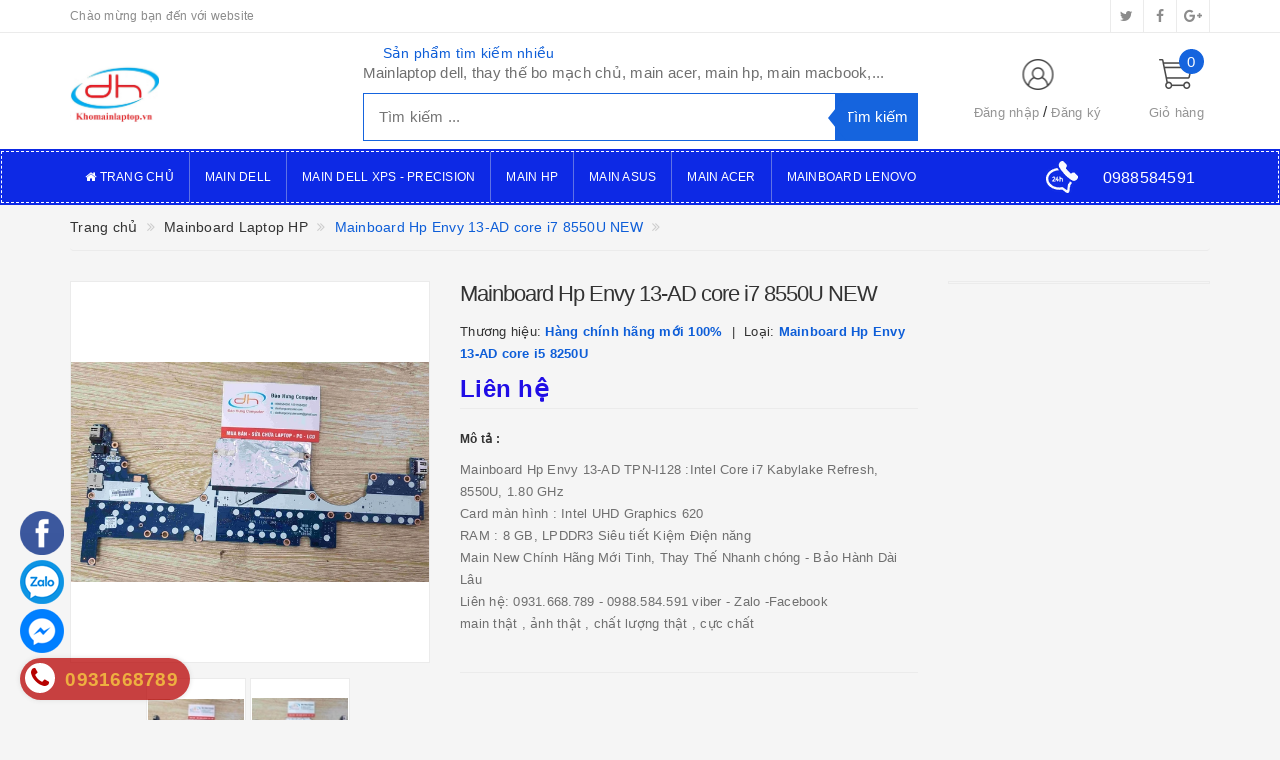

--- FILE ---
content_type: text/css
request_url: https://bizweb.dktcdn.net/100/063/828/themes/756876/assets/update_stylesheet.scss.css?1768997907152
body_size: 8048
content:
.padding-0,.padding_0{padding:0px}.margin-0,.margin_0{margin:0px}.margin_bottom_0,.margin-bottom-0{margin-bottom:0px}.margin_top_0,.margin-top-0{margin-top:0px}.margin_left_0,.margin-left-0{margin-left:0px}.margin_right_0,.margin-right-0{margin-right:0px}.fs_0,.fs-0{font-size:0px !important}.padding-1,.padding_1{padding:1px}.margin-1,.margin_1{margin:1px}.margin_bottom_1,.margin-bottom-1{margin-bottom:1px}.margin_top_1,.margin-top-1{margin-top:1px}.margin_left_1,.margin-left-1{margin-left:1px}.margin_right_1,.margin-right-1{margin-right:1px}.fs_1,.fs-1{font-size:1px !important}.padding-2,.padding_2{padding:2px}.margin-2,.margin_2{margin:2px}.margin_bottom_2,.margin-bottom-2{margin-bottom:2px}.margin_top_2,.margin-top-2{margin-top:2px}.margin_left_2,.margin-left-2{margin-left:2px}.margin_right_2,.margin-right-2{margin-right:2px}.fs_2,.fs-2{font-size:2px !important}.padding-3,.padding_3{padding:3px}.margin-3,.margin_3{margin:3px}.margin_bottom_3,.margin-bottom-3{margin-bottom:3px}.margin_top_3,.margin-top-3{margin-top:3px}.margin_left_3,.margin-left-3{margin-left:3px}.margin_right_3,.margin-right-3{margin-right:3px}.fs_3,.fs-3{font-size:3px !important}.padding-4,.padding_4{padding:4px}.margin-4,.margin_4{margin:4px}.margin_bottom_4,.margin-bottom-4{margin-bottom:4px}.margin_top_4,.margin-top-4{margin-top:4px}.margin_left_4,.margin-left-4{margin-left:4px}.margin_right_4,.margin-right-4{margin-right:4px}.fs_4,.fs-4{font-size:4px !important}.padding-5,.padding_5{padding:5px}.margin-5,.margin_5{margin:5px}.margin_bottom_5,.margin-bottom-5{margin-bottom:5px}.margin_top_5,.margin-top-5{margin-top:5px}.margin_left_5,.margin-left-5{margin-left:5px}.margin_right_5,.margin-right-5{margin-right:5px}.fs_5,.fs-5{font-size:5px !important}.padding-6,.padding_6{padding:6px}.margin-6,.margin_6{margin:6px}.margin_bottom_6,.margin-bottom-6{margin-bottom:6px}.margin_top_6,.margin-top-6{margin-top:6px}.margin_left_6,.margin-left-6{margin-left:6px}.margin_right_6,.margin-right-6{margin-right:6px}.fs_6,.fs-6{font-size:6px !important}.padding-7,.padding_7{padding:7px}.margin-7,.margin_7{margin:7px}.margin_bottom_7,.margin-bottom-7{margin-bottom:7px}.margin_top_7,.margin-top-7{margin-top:7px}.margin_left_7,.margin-left-7{margin-left:7px}.margin_right_7,.margin-right-7{margin-right:7px}.fs_7,.fs-7{font-size:7px !important}.padding-8,.padding_8{padding:8px}.margin-8,.margin_8{margin:8px}.margin_bottom_8,.margin-bottom-8{margin-bottom:8px}.margin_top_8,.margin-top-8{margin-top:8px}.margin_left_8,.margin-left-8{margin-left:8px}.margin_right_8,.margin-right-8{margin-right:8px}.fs_8,.fs-8{font-size:8px !important}.padding-9,.padding_9{padding:9px}.margin-9,.margin_9{margin:9px}.margin_bottom_9,.margin-bottom-9{margin-bottom:9px}.margin_top_9,.margin-top-9{margin-top:9px}.margin_left_9,.margin-left-9{margin-left:9px}.margin_right_9,.margin-right-9{margin-right:9px}.fs_9,.fs-9{font-size:9px !important}.padding-10,.padding_10{padding:10px}.margin-10,.margin_10{margin:10px}.margin_bottom_10,.margin-bottom-10{margin-bottom:10px}.margin_top_10,.margin-top-10{margin-top:10px}.margin_left_10,.margin-left-10{margin-left:10px}.margin_right_10,.margin-right-10{margin-right:10px}.fs_10,.fs-10{font-size:10px !important}.padding-11,.padding_11{padding:11px}.margin-11,.margin_11{margin:11px}.margin_bottom_11,.margin-bottom-11{margin-bottom:11px}.margin_top_11,.margin-top-11{margin-top:11px}.margin_left_11,.margin-left-11{margin-left:11px}.margin_right_11,.margin-right-11{margin-right:11px}.fs_11,.fs-11{font-size:11px !important}.padding-12,.padding_12{padding:12px}.margin-12,.margin_12{margin:12px}.margin_bottom_12,.margin-bottom-12{margin-bottom:12px}.margin_top_12,.margin-top-12{margin-top:12px}.margin_left_12,.margin-left-12{margin-left:12px}.margin_right_12,.margin-right-12{margin-right:12px}.fs_12,.fs-12{font-size:12px !important}.padding-13,.padding_13{padding:13px}.margin-13,.margin_13{margin:13px}.margin_bottom_13,.margin-bottom-13{margin-bottom:13px}.margin_top_13,.margin-top-13{margin-top:13px}.margin_left_13,.margin-left-13{margin-left:13px}.margin_right_13,.margin-right-13{margin-right:13px}.fs_13,.fs-13{font-size:13px !important}.padding-14,.padding_14{padding:14px}.margin-14,.margin_14{margin:14px}.margin_bottom_14,.margin-bottom-14{margin-bottom:14px}.margin_top_14,.margin-top-14{margin-top:14px}.margin_left_14,.margin-left-14{margin-left:14px}.margin_right_14,.margin-right-14{margin-right:14px}.fs_14,.fs-14{font-size:14px !important}.padding-15,.padding_15{padding:15px}.margin-15,.margin_15{margin:15px}.margin_bottom_15,.margin-bottom-15{margin-bottom:15px}.margin_top_15,.margin-top-15{margin-top:15px}.margin_left_15,.margin-left-15{margin-left:15px}.margin_right_15,.margin-right-15{margin-right:15px}.fs_15,.fs-15{font-size:15px !important}.padding-16,.padding_16{padding:16px}.margin-16,.margin_16{margin:16px}.margin_bottom_16,.margin-bottom-16{margin-bottom:16px}.margin_top_16,.margin-top-16{margin-top:16px}.margin_left_16,.margin-left-16{margin-left:16px}.margin_right_16,.margin-right-16{margin-right:16px}.fs_16,.fs-16{font-size:16px !important}.padding-17,.padding_17{padding:17px}.margin-17,.margin_17{margin:17px}.margin_bottom_17,.margin-bottom-17{margin-bottom:17px}.margin_top_17,.margin-top-17{margin-top:17px}.margin_left_17,.margin-left-17{margin-left:17px}.margin_right_17,.margin-right-17{margin-right:17px}.fs_17,.fs-17{font-size:17px !important}.padding-18,.padding_18{padding:18px}.margin-18,.margin_18{margin:18px}.margin_bottom_18,.margin-bottom-18{margin-bottom:18px}.margin_top_18,.margin-top-18{margin-top:18px}.margin_left_18,.margin-left-18{margin-left:18px}.margin_right_18,.margin-right-18{margin-right:18px}.fs_18,.fs-18{font-size:18px !important}.padding-19,.padding_19{padding:19px}.margin-19,.margin_19{margin:19px}.margin_bottom_19,.margin-bottom-19{margin-bottom:19px}.margin_top_19,.margin-top-19{margin-top:19px}.margin_left_19,.margin-left-19{margin-left:19px}.margin_right_19,.margin-right-19{margin-right:19px}.fs_19,.fs-19{font-size:19px !important}.padding-20,.padding_20{padding:20px}.margin-20,.margin_20{margin:20px}.margin_bottom_20,.margin-bottom-20{margin-bottom:20px}.margin_top_20,.margin-top-20{margin-top:20px}.margin_left_20,.margin-left-20{margin-left:20px}.margin_right_20,.margin-right-20{margin-right:20px}.fs_20,.fs-20{font-size:20px !important}.padding-21,.padding_21{padding:21px}.margin-21,.margin_21{margin:21px}.margin_bottom_21,.margin-bottom-21{margin-bottom:21px}.margin_top_21,.margin-top-21{margin-top:21px}.margin_left_21,.margin-left-21{margin-left:21px}.margin_right_21,.margin-right-21{margin-right:21px}.fs_21,.fs-21{font-size:21px !important}.padding-22,.padding_22{padding:22px}.margin-22,.margin_22{margin:22px}.margin_bottom_22,.margin-bottom-22{margin-bottom:22px}.margin_top_22,.margin-top-22{margin-top:22px}.margin_left_22,.margin-left-22{margin-left:22px}.margin_right_22,.margin-right-22{margin-right:22px}.fs_22,.fs-22{font-size:22px !important}.padding-23,.padding_23{padding:23px}.margin-23,.margin_23{margin:23px}.margin_bottom_23,.margin-bottom-23{margin-bottom:23px}.margin_top_23,.margin-top-23{margin-top:23px}.margin_left_23,.margin-left-23{margin-left:23px}.margin_right_23,.margin-right-23{margin-right:23px}.fs_23,.fs-23{font-size:23px !important}.padding-24,.padding_24{padding:24px}.margin-24,.margin_24{margin:24px}.margin_bottom_24,.margin-bottom-24{margin-bottom:24px}.margin_top_24,.margin-top-24{margin-top:24px}.margin_left_24,.margin-left-24{margin-left:24px}.margin_right_24,.margin-right-24{margin-right:24px}.fs_24,.fs-24{font-size:24px !important}.padding-25,.padding_25{padding:25px}.margin-25,.margin_25{margin:25px}.margin_bottom_25,.margin-bottom-25{margin-bottom:25px}.margin_top_25,.margin-top-25{margin-top:25px}.margin_left_25,.margin-left-25{margin-left:25px}.margin_right_25,.margin-right-25{margin-right:25px}.fs_25,.fs-25{font-size:25px !important}.padding-26,.padding_26{padding:26px}.margin-26,.margin_26{margin:26px}.margin_bottom_26,.margin-bottom-26{margin-bottom:26px}.margin_top_26,.margin-top-26{margin-top:26px}.margin_left_26,.margin-left-26{margin-left:26px}.margin_right_26,.margin-right-26{margin-right:26px}.fs_26,.fs-26{font-size:26px !important}.padding-27,.padding_27{padding:27px}.margin-27,.margin_27{margin:27px}.margin_bottom_27,.margin-bottom-27{margin-bottom:27px}.margin_top_27,.margin-top-27{margin-top:27px}.margin_left_27,.margin-left-27{margin-left:27px}.margin_right_27,.margin-right-27{margin-right:27px}.fs_27,.fs-27{font-size:27px !important}.padding-28,.padding_28{padding:28px}.margin-28,.margin_28{margin:28px}.margin_bottom_28,.margin-bottom-28{margin-bottom:28px}.margin_top_28,.margin-top-28{margin-top:28px}.margin_left_28,.margin-left-28{margin-left:28px}.margin_right_28,.margin-right-28{margin-right:28px}.fs_28,.fs-28{font-size:28px !important}.padding-29,.padding_29{padding:29px}.margin-29,.margin_29{margin:29px}.margin_bottom_29,.margin-bottom-29{margin-bottom:29px}.margin_top_29,.margin-top-29{margin-top:29px}.margin_left_29,.margin-left-29{margin-left:29px}.margin_right_29,.margin-right-29{margin-right:29px}.fs_29,.fs-29{font-size:29px !important}.padding-30,.padding_30{padding:30px}.margin-30,.margin_30{margin:30px}.margin_bottom_30,.margin-bottom-30{margin-bottom:30px}.margin_top_30,.margin-top-30{margin-top:30px}.margin_left_30,.margin-left-30{margin-left:30px}.margin_right_30,.margin-right-30{margin-right:30px}.fs_30,.fs-30{font-size:30px !important}.padding-31,.padding_31{padding:31px}.margin-31,.margin_31{margin:31px}.margin_bottom_31,.margin-bottom-31{margin-bottom:31px}.margin_top_31,.margin-top-31{margin-top:31px}.margin_left_31,.margin-left-31{margin-left:31px}.margin_right_31,.margin-right-31{margin-right:31px}.fs_31,.fs-31{font-size:31px !important}.padding-32,.padding_32{padding:32px}.margin-32,.margin_32{margin:32px}.margin_bottom_32,.margin-bottom-32{margin-bottom:32px}.margin_top_32,.margin-top-32{margin-top:32px}.margin_left_32,.margin-left-32{margin-left:32px}.margin_right_32,.margin-right-32{margin-right:32px}.fs_32,.fs-32{font-size:32px !important}.padding-33,.padding_33{padding:33px}.margin-33,.margin_33{margin:33px}.margin_bottom_33,.margin-bottom-33{margin-bottom:33px}.margin_top_33,.margin-top-33{margin-top:33px}.margin_left_33,.margin-left-33{margin-left:33px}.margin_right_33,.margin-right-33{margin-right:33px}.fs_33,.fs-33{font-size:33px !important}.padding-34,.padding_34{padding:34px}.margin-34,.margin_34{margin:34px}.margin_bottom_34,.margin-bottom-34{margin-bottom:34px}.margin_top_34,.margin-top-34{margin-top:34px}.margin_left_34,.margin-left-34{margin-left:34px}.margin_right_34,.margin-right-34{margin-right:34px}.fs_34,.fs-34{font-size:34px !important}.padding-35,.padding_35{padding:35px}.margin-35,.margin_35{margin:35px}.margin_bottom_35,.margin-bottom-35{margin-bottom:35px}.margin_top_35,.margin-top-35{margin-top:35px}.margin_left_35,.margin-left-35{margin-left:35px}.margin_right_35,.margin-right-35{margin-right:35px}.fs_35,.fs-35{font-size:35px !important}.padding-36,.padding_36{padding:36px}.margin-36,.margin_36{margin:36px}.margin_bottom_36,.margin-bottom-36{margin-bottom:36px}.margin_top_36,.margin-top-36{margin-top:36px}.margin_left_36,.margin-left-36{margin-left:36px}.margin_right_36,.margin-right-36{margin-right:36px}.fs_36,.fs-36{font-size:36px !important}.padding-37,.padding_37{padding:37px}.margin-37,.margin_37{margin:37px}.margin_bottom_37,.margin-bottom-37{margin-bottom:37px}.margin_top_37,.margin-top-37{margin-top:37px}.margin_left_37,.margin-left-37{margin-left:37px}.margin_right_37,.margin-right-37{margin-right:37px}.fs_37,.fs-37{font-size:37px !important}.padding-38,.padding_38{padding:38px}.margin-38,.margin_38{margin:38px}.margin_bottom_38,.margin-bottom-38{margin-bottom:38px}.margin_top_38,.margin-top-38{margin-top:38px}.margin_left_38,.margin-left-38{margin-left:38px}.margin_right_38,.margin-right-38{margin-right:38px}.fs_38,.fs-38{font-size:38px !important}.padding-39,.padding_39{padding:39px}.margin-39,.margin_39{margin:39px}.margin_bottom_39,.margin-bottom-39{margin-bottom:39px}.margin_top_39,.margin-top-39{margin-top:39px}.margin_left_39,.margin-left-39{margin-left:39px}.margin_right_39,.margin-right-39{margin-right:39px}.fs_39,.fs-39{font-size:39px !important}.padding-40,.padding_40{padding:40px}.margin-40,.margin_40{margin:40px}.margin_bottom_40,.margin-bottom-40{margin-bottom:40px}.margin_top_40,.margin-top-40{margin-top:40px}.margin_left_40,.margin-left-40{margin-left:40px}.margin_right_40,.margin-right-40{margin-right:40px}.fs_40,.fs-40{font-size:40px !important}.padding-41,.padding_41{padding:41px}.margin-41,.margin_41{margin:41px}.margin_bottom_41,.margin-bottom-41{margin-bottom:41px}.margin_top_41,.margin-top-41{margin-top:41px}.margin_left_41,.margin-left-41{margin-left:41px}.margin_right_41,.margin-right-41{margin-right:41px}.fs_41,.fs-41{font-size:41px !important}.padding-42,.padding_42{padding:42px}.margin-42,.margin_42{margin:42px}.margin_bottom_42,.margin-bottom-42{margin-bottom:42px}.margin_top_42,.margin-top-42{margin-top:42px}.margin_left_42,.margin-left-42{margin-left:42px}.margin_right_42,.margin-right-42{margin-right:42px}.fs_42,.fs-42{font-size:42px !important}.padding-43,.padding_43{padding:43px}.margin-43,.margin_43{margin:43px}.margin_bottom_43,.margin-bottom-43{margin-bottom:43px}.margin_top_43,.margin-top-43{margin-top:43px}.margin_left_43,.margin-left-43{margin-left:43px}.margin_right_43,.margin-right-43{margin-right:43px}.fs_43,.fs-43{font-size:43px !important}.padding-44,.padding_44{padding:44px}.margin-44,.margin_44{margin:44px}.margin_bottom_44,.margin-bottom-44{margin-bottom:44px}.margin_top_44,.margin-top-44{margin-top:44px}.margin_left_44,.margin-left-44{margin-left:44px}.margin_right_44,.margin-right-44{margin-right:44px}.fs_44,.fs-44{font-size:44px !important}.padding-45,.padding_45{padding:45px}.margin-45,.margin_45{margin:45px}.margin_bottom_45,.margin-bottom-45{margin-bottom:45px}.margin_top_45,.margin-top-45{margin-top:45px}.margin_left_45,.margin-left-45{margin-left:45px}.margin_right_45,.margin-right-45{margin-right:45px}.fs_45,.fs-45{font-size:45px !important}.padding-46,.padding_46{padding:46px}.margin-46,.margin_46{margin:46px}.margin_bottom_46,.margin-bottom-46{margin-bottom:46px}.margin_top_46,.margin-top-46{margin-top:46px}.margin_left_46,.margin-left-46{margin-left:46px}.margin_right_46,.margin-right-46{margin-right:46px}.fs_46,.fs-46{font-size:46px !important}.padding-47,.padding_47{padding:47px}.margin-47,.margin_47{margin:47px}.margin_bottom_47,.margin-bottom-47{margin-bottom:47px}.margin_top_47,.margin-top-47{margin-top:47px}.margin_left_47,.margin-left-47{margin-left:47px}.margin_right_47,.margin-right-47{margin-right:47px}.fs_47,.fs-47{font-size:47px !important}.padding-48,.padding_48{padding:48px}.margin-48,.margin_48{margin:48px}.margin_bottom_48,.margin-bottom-48{margin-bottom:48px}.margin_top_48,.margin-top-48{margin-top:48px}.margin_left_48,.margin-left-48{margin-left:48px}.margin_right_48,.margin-right-48{margin-right:48px}.fs_48,.fs-48{font-size:48px !important}.padding-49,.padding_49{padding:49px}.margin-49,.margin_49{margin:49px}.margin_bottom_49,.margin-bottom-49{margin-bottom:49px}.margin_top_49,.margin-top-49{margin-top:49px}.margin_left_49,.margin-left-49{margin-left:49px}.margin_right_49,.margin-right-49{margin-right:49px}.fs_49,.fs-49{font-size:49px !important}.padding-50,.padding_50{padding:50px}.margin-50,.margin_50{margin:50px}.margin_bottom_50,.margin-bottom-50{margin-bottom:50px}.margin_top_50,.margin-top-50{margin-top:50px}.margin_left_50,.margin-left-50{margin-left:50px}.margin_right_50,.margin-right-50{margin-right:50px}.fs_50,.fs-50{font-size:50px !important}.padding-51,.padding_51{padding:51px}.margin-51,.margin_51{margin:51px}.margin_bottom_51,.margin-bottom-51{margin-bottom:51px}.margin_top_51,.margin-top-51{margin-top:51px}.margin_left_51,.margin-left-51{margin-left:51px}.margin_right_51,.margin-right-51{margin-right:51px}.fs_51,.fs-51{font-size:51px !important}.padding-52,.padding_52{padding:52px}.margin-52,.margin_52{margin:52px}.margin_bottom_52,.margin-bottom-52{margin-bottom:52px}.margin_top_52,.margin-top-52{margin-top:52px}.margin_left_52,.margin-left-52{margin-left:52px}.margin_right_52,.margin-right-52{margin-right:52px}.fs_52,.fs-52{font-size:52px !important}.padding-53,.padding_53{padding:53px}.margin-53,.margin_53{margin:53px}.margin_bottom_53,.margin-bottom-53{margin-bottom:53px}.margin_top_53,.margin-top-53{margin-top:53px}.margin_left_53,.margin-left-53{margin-left:53px}.margin_right_53,.margin-right-53{margin-right:53px}.fs_53,.fs-53{font-size:53px !important}.padding-54,.padding_54{padding:54px}.margin-54,.margin_54{margin:54px}.margin_bottom_54,.margin-bottom-54{margin-bottom:54px}.margin_top_54,.margin-top-54{margin-top:54px}.margin_left_54,.margin-left-54{margin-left:54px}.margin_right_54,.margin-right-54{margin-right:54px}.fs_54,.fs-54{font-size:54px !important}.padding-55,.padding_55{padding:55px}.margin-55,.margin_55{margin:55px}.margin_bottom_55,.margin-bottom-55{margin-bottom:55px}.margin_top_55,.margin-top-55{margin-top:55px}.margin_left_55,.margin-left-55{margin-left:55px}.margin_right_55,.margin-right-55{margin-right:55px}.fs_55,.fs-55{font-size:55px !important}.padding-56,.padding_56{padding:56px}.margin-56,.margin_56{margin:56px}.margin_bottom_56,.margin-bottom-56{margin-bottom:56px}.margin_top_56,.margin-top-56{margin-top:56px}.margin_left_56,.margin-left-56{margin-left:56px}.margin_right_56,.margin-right-56{margin-right:56px}.fs_56,.fs-56{font-size:56px !important}.padding-57,.padding_57{padding:57px}.margin-57,.margin_57{margin:57px}.margin_bottom_57,.margin-bottom-57{margin-bottom:57px}.margin_top_57,.margin-top-57{margin-top:57px}.margin_left_57,.margin-left-57{margin-left:57px}.margin_right_57,.margin-right-57{margin-right:57px}.fs_57,.fs-57{font-size:57px !important}.padding-58,.padding_58{padding:58px}.margin-58,.margin_58{margin:58px}.margin_bottom_58,.margin-bottom-58{margin-bottom:58px}.margin_top_58,.margin-top-58{margin-top:58px}.margin_left_58,.margin-left-58{margin-left:58px}.margin_right_58,.margin-right-58{margin-right:58px}.fs_58,.fs-58{font-size:58px !important}.padding-59,.padding_59{padding:59px}.margin-59,.margin_59{margin:59px}.margin_bottom_59,.margin-bottom-59{margin-bottom:59px}.margin_top_59,.margin-top-59{margin-top:59px}.margin_left_59,.margin-left-59{margin-left:59px}.margin_right_59,.margin-right-59{margin-right:59px}.fs_59,.fs-59{font-size:59px !important}.padding-60,.padding_60{padding:60px}.margin-60,.margin_60{margin:60px}.margin_bottom_60,.margin-bottom-60{margin-bottom:60px}.margin_top_60,.margin-top-60{margin-top:60px}.margin_left_60,.margin-left-60{margin-left:60px}.margin_right_60,.margin-right-60{margin-right:60px}.fs_60,.fs-60{font-size:60px !important}.padding-61,.padding_61{padding:61px}.margin-61,.margin_61{margin:61px}.margin_bottom_61,.margin-bottom-61{margin-bottom:61px}.margin_top_61,.margin-top-61{margin-top:61px}.margin_left_61,.margin-left-61{margin-left:61px}.margin_right_61,.margin-right-61{margin-right:61px}.fs_61,.fs-61{font-size:61px !important}.padding-62,.padding_62{padding:62px}.margin-62,.margin_62{margin:62px}.margin_bottom_62,.margin-bottom-62{margin-bottom:62px}.margin_top_62,.margin-top-62{margin-top:62px}.margin_left_62,.margin-left-62{margin-left:62px}.margin_right_62,.margin-right-62{margin-right:62px}.fs_62,.fs-62{font-size:62px !important}.padding-63,.padding_63{padding:63px}.margin-63,.margin_63{margin:63px}.margin_bottom_63,.margin-bottom-63{margin-bottom:63px}.margin_top_63,.margin-top-63{margin-top:63px}.margin_left_63,.margin-left-63{margin-left:63px}.margin_right_63,.margin-right-63{margin-right:63px}.fs_63,.fs-63{font-size:63px !important}.padding-64,.padding_64{padding:64px}.margin-64,.margin_64{margin:64px}.margin_bottom_64,.margin-bottom-64{margin-bottom:64px}.margin_top_64,.margin-top-64{margin-top:64px}.margin_left_64,.margin-left-64{margin-left:64px}.margin_right_64,.margin-right-64{margin-right:64px}.fs_64,.fs-64{font-size:64px !important}.padding-65,.padding_65{padding:65px}.margin-65,.margin_65{margin:65px}.margin_bottom_65,.margin-bottom-65{margin-bottom:65px}.margin_top_65,.margin-top-65{margin-top:65px}.margin_left_65,.margin-left-65{margin-left:65px}.margin_right_65,.margin-right-65{margin-right:65px}.fs_65,.fs-65{font-size:65px !important}.padding-66,.padding_66{padding:66px}.margin-66,.margin_66{margin:66px}.margin_bottom_66,.margin-bottom-66{margin-bottom:66px}.margin_top_66,.margin-top-66{margin-top:66px}.margin_left_66,.margin-left-66{margin-left:66px}.margin_right_66,.margin-right-66{margin-right:66px}.fs_66,.fs-66{font-size:66px !important}.padding-67,.padding_67{padding:67px}.margin-67,.margin_67{margin:67px}.margin_bottom_67,.margin-bottom-67{margin-bottom:67px}.margin_top_67,.margin-top-67{margin-top:67px}.margin_left_67,.margin-left-67{margin-left:67px}.margin_right_67,.margin-right-67{margin-right:67px}.fs_67,.fs-67{font-size:67px !important}.padding-68,.padding_68{padding:68px}.margin-68,.margin_68{margin:68px}.margin_bottom_68,.margin-bottom-68{margin-bottom:68px}.margin_top_68,.margin-top-68{margin-top:68px}.margin_left_68,.margin-left-68{margin-left:68px}.margin_right_68,.margin-right-68{margin-right:68px}.fs_68,.fs-68{font-size:68px !important}.padding-69,.padding_69{padding:69px}.margin-69,.margin_69{margin:69px}.margin_bottom_69,.margin-bottom-69{margin-bottom:69px}.margin_top_69,.margin-top-69{margin-top:69px}.margin_left_69,.margin-left-69{margin-left:69px}.margin_right_69,.margin-right-69{margin-right:69px}.fs_69,.fs-69{font-size:69px !important}.padding-70,.padding_70{padding:70px}.margin-70,.margin_70{margin:70px}.margin_bottom_70,.margin-bottom-70{margin-bottom:70px}.margin_top_70,.margin-top-70{margin-top:70px}.margin_left_70,.margin-left-70{margin-left:70px}.margin_right_70,.margin-right-70{margin-right:70px}.fs_70,.fs-70{font-size:70px !important}.padding-71,.padding_71{padding:71px}.margin-71,.margin_71{margin:71px}.margin_bottom_71,.margin-bottom-71{margin-bottom:71px}.margin_top_71,.margin-top-71{margin-top:71px}.margin_left_71,.margin-left-71{margin-left:71px}.margin_right_71,.margin-right-71{margin-right:71px}.fs_71,.fs-71{font-size:71px !important}.padding-72,.padding_72{padding:72px}.margin-72,.margin_72{margin:72px}.margin_bottom_72,.margin-bottom-72{margin-bottom:72px}.margin_top_72,.margin-top-72{margin-top:72px}.margin_left_72,.margin-left-72{margin-left:72px}.margin_right_72,.margin-right-72{margin-right:72px}.fs_72,.fs-72{font-size:72px !important}.padding-73,.padding_73{padding:73px}.margin-73,.margin_73{margin:73px}.margin_bottom_73,.margin-bottom-73{margin-bottom:73px}.margin_top_73,.margin-top-73{margin-top:73px}.margin_left_73,.margin-left-73{margin-left:73px}.margin_right_73,.margin-right-73{margin-right:73px}.fs_73,.fs-73{font-size:73px !important}.padding-74,.padding_74{padding:74px}.margin-74,.margin_74{margin:74px}.margin_bottom_74,.margin-bottom-74{margin-bottom:74px}.margin_top_74,.margin-top-74{margin-top:74px}.margin_left_74,.margin-left-74{margin-left:74px}.margin_right_74,.margin-right-74{margin-right:74px}.fs_74,.fs-74{font-size:74px !important}.padding-75,.padding_75{padding:75px}.margin-75,.margin_75{margin:75px}.margin_bottom_75,.margin-bottom-75{margin-bottom:75px}.margin_top_75,.margin-top-75{margin-top:75px}.margin_left_75,.margin-left-75{margin-left:75px}.margin_right_75,.margin-right-75{margin-right:75px}.fs_75,.fs-75{font-size:75px !important}.padding-76,.padding_76{padding:76px}.margin-76,.margin_76{margin:76px}.margin_bottom_76,.margin-bottom-76{margin-bottom:76px}.margin_top_76,.margin-top-76{margin-top:76px}.margin_left_76,.margin-left-76{margin-left:76px}.margin_right_76,.margin-right-76{margin-right:76px}.fs_76,.fs-76{font-size:76px !important}.padding-77,.padding_77{padding:77px}.margin-77,.margin_77{margin:77px}.margin_bottom_77,.margin-bottom-77{margin-bottom:77px}.margin_top_77,.margin-top-77{margin-top:77px}.margin_left_77,.margin-left-77{margin-left:77px}.margin_right_77,.margin-right-77{margin-right:77px}.fs_77,.fs-77{font-size:77px !important}.padding-78,.padding_78{padding:78px}.margin-78,.margin_78{margin:78px}.margin_bottom_78,.margin-bottom-78{margin-bottom:78px}.margin_top_78,.margin-top-78{margin-top:78px}.margin_left_78,.margin-left-78{margin-left:78px}.margin_right_78,.margin-right-78{margin-right:78px}.fs_78,.fs-78{font-size:78px !important}.padding-79,.padding_79{padding:79px}.margin-79,.margin_79{margin:79px}.margin_bottom_79,.margin-bottom-79{margin-bottom:79px}.margin_top_79,.margin-top-79{margin-top:79px}.margin_left_79,.margin-left-79{margin-left:79px}.margin_right_79,.margin-right-79{margin-right:79px}.fs_79,.fs-79{font-size:79px !important}.padding-80,.padding_80{padding:80px}.margin-80,.margin_80{margin:80px}.margin_bottom_80,.margin-bottom-80{margin-bottom:80px}.margin_top_80,.margin-top-80{margin-top:80px}.margin_left_80,.margin-left-80{margin-left:80px}.margin_right_80,.margin-right-80{margin-right:80px}.fs_80,.fs-80{font-size:80px !important}.padding-81,.padding_81{padding:81px}.margin-81,.margin_81{margin:81px}.margin_bottom_81,.margin-bottom-81{margin-bottom:81px}.margin_top_81,.margin-top-81{margin-top:81px}.margin_left_81,.margin-left-81{margin-left:81px}.margin_right_81,.margin-right-81{margin-right:81px}.fs_81,.fs-81{font-size:81px !important}.padding-82,.padding_82{padding:82px}.margin-82,.margin_82{margin:82px}.margin_bottom_82,.margin-bottom-82{margin-bottom:82px}.margin_top_82,.margin-top-82{margin-top:82px}.margin_left_82,.margin-left-82{margin-left:82px}.margin_right_82,.margin-right-82{margin-right:82px}.fs_82,.fs-82{font-size:82px !important}.padding-83,.padding_83{padding:83px}.margin-83,.margin_83{margin:83px}.margin_bottom_83,.margin-bottom-83{margin-bottom:83px}.margin_top_83,.margin-top-83{margin-top:83px}.margin_left_83,.margin-left-83{margin-left:83px}.margin_right_83,.margin-right-83{margin-right:83px}.fs_83,.fs-83{font-size:83px !important}.padding-84,.padding_84{padding:84px}.margin-84,.margin_84{margin:84px}.margin_bottom_84,.margin-bottom-84{margin-bottom:84px}.margin_top_84,.margin-top-84{margin-top:84px}.margin_left_84,.margin-left-84{margin-left:84px}.margin_right_84,.margin-right-84{margin-right:84px}.fs_84,.fs-84{font-size:84px !important}.padding-85,.padding_85{padding:85px}.margin-85,.margin_85{margin:85px}.margin_bottom_85,.margin-bottom-85{margin-bottom:85px}.margin_top_85,.margin-top-85{margin-top:85px}.margin_left_85,.margin-left-85{margin-left:85px}.margin_right_85,.margin-right-85{margin-right:85px}.fs_85,.fs-85{font-size:85px !important}.padding-86,.padding_86{padding:86px}.margin-86,.margin_86{margin:86px}.margin_bottom_86,.margin-bottom-86{margin-bottom:86px}.margin_top_86,.margin-top-86{margin-top:86px}.margin_left_86,.margin-left-86{margin-left:86px}.margin_right_86,.margin-right-86{margin-right:86px}.fs_86,.fs-86{font-size:86px !important}.padding-87,.padding_87{padding:87px}.margin-87,.margin_87{margin:87px}.margin_bottom_87,.margin-bottom-87{margin-bottom:87px}.margin_top_87,.margin-top-87{margin-top:87px}.margin_left_87,.margin-left-87{margin-left:87px}.margin_right_87,.margin-right-87{margin-right:87px}.fs_87,.fs-87{font-size:87px !important}.padding-88,.padding_88{padding:88px}.margin-88,.margin_88{margin:88px}.margin_bottom_88,.margin-bottom-88{margin-bottom:88px}.margin_top_88,.margin-top-88{margin-top:88px}.margin_left_88,.margin-left-88{margin-left:88px}.margin_right_88,.margin-right-88{margin-right:88px}.fs_88,.fs-88{font-size:88px !important}.padding-89,.padding_89{padding:89px}.margin-89,.margin_89{margin:89px}.margin_bottom_89,.margin-bottom-89{margin-bottom:89px}.margin_top_89,.margin-top-89{margin-top:89px}.margin_left_89,.margin-left-89{margin-left:89px}.margin_right_89,.margin-right-89{margin-right:89px}.fs_89,.fs-89{font-size:89px !important}.padding-90,.padding_90{padding:90px}.margin-90,.margin_90{margin:90px}.margin_bottom_90,.margin-bottom-90{margin-bottom:90px}.margin_top_90,.margin-top-90{margin-top:90px}.margin_left_90,.margin-left-90{margin-left:90px}.margin_right_90,.margin-right-90{margin-right:90px}.fs_90,.fs-90{font-size:90px !important}.padding-91,.padding_91{padding:91px}.margin-91,.margin_91{margin:91px}.margin_bottom_91,.margin-bottom-91{margin-bottom:91px}.margin_top_91,.margin-top-91{margin-top:91px}.margin_left_91,.margin-left-91{margin-left:91px}.margin_right_91,.margin-right-91{margin-right:91px}.fs_91,.fs-91{font-size:91px !important}.padding-92,.padding_92{padding:92px}.margin-92,.margin_92{margin:92px}.margin_bottom_92,.margin-bottom-92{margin-bottom:92px}.margin_top_92,.margin-top-92{margin-top:92px}.margin_left_92,.margin-left-92{margin-left:92px}.margin_right_92,.margin-right-92{margin-right:92px}.fs_92,.fs-92{font-size:92px !important}.padding-93,.padding_93{padding:93px}.margin-93,.margin_93{margin:93px}.margin_bottom_93,.margin-bottom-93{margin-bottom:93px}.margin_top_93,.margin-top-93{margin-top:93px}.margin_left_93,.margin-left-93{margin-left:93px}.margin_right_93,.margin-right-93{margin-right:93px}.fs_93,.fs-93{font-size:93px !important}.padding-94,.padding_94{padding:94px}.margin-94,.margin_94{margin:94px}.margin_bottom_94,.margin-bottom-94{margin-bottom:94px}.margin_top_94,.margin-top-94{margin-top:94px}.margin_left_94,.margin-left-94{margin-left:94px}.margin_right_94,.margin-right-94{margin-right:94px}.fs_94,.fs-94{font-size:94px !important}.padding-95,.padding_95{padding:95px}.margin-95,.margin_95{margin:95px}.margin_bottom_95,.margin-bottom-95{margin-bottom:95px}.margin_top_95,.margin-top-95{margin-top:95px}.margin_left_95,.margin-left-95{margin-left:95px}.margin_right_95,.margin-right-95{margin-right:95px}.fs_95,.fs-95{font-size:95px !important}.padding-96,.padding_96{padding:96px}.margin-96,.margin_96{margin:96px}.margin_bottom_96,.margin-bottom-96{margin-bottom:96px}.margin_top_96,.margin-top-96{margin-top:96px}.margin_left_96,.margin-left-96{margin-left:96px}.margin_right_96,.margin-right-96{margin-right:96px}.fs_96,.fs-96{font-size:96px !important}.padding-97,.padding_97{padding:97px}.margin-97,.margin_97{margin:97px}.margin_bottom_97,.margin-bottom-97{margin-bottom:97px}.margin_top_97,.margin-top-97{margin-top:97px}.margin_left_97,.margin-left-97{margin-left:97px}.margin_right_97,.margin-right-97{margin-right:97px}.fs_97,.fs-97{font-size:97px !important}.padding-98,.padding_98{padding:98px}.margin-98,.margin_98{margin:98px}.margin_bottom_98,.margin-bottom-98{margin-bottom:98px}.margin_top_98,.margin-top-98{margin-top:98px}.margin_left_98,.margin-left-98{margin-left:98px}.margin_right_98,.margin-right-98{margin-right:98px}.fs_98,.fs-98{font-size:98px !important}.padding-99,.padding_99{padding:99px}.margin-99,.margin_99{margin:99px}.margin_bottom_99,.margin-bottom-99{margin-bottom:99px}.margin_top_99,.margin-top-99{margin-top:99px}.margin_left_99,.margin-left-99{margin-left:99px}.margin_right_99,.margin-right-99{margin-right:99px}.fs_99,.fs-99{font-size:99px !important}*{word-break:break-word}.social-login--facebooks{text-align:center !important;margin-top:30px !important;width:100% !important;float:left !important}.social-login--facebooks a{display:inline-block !important;height:35px !important;margin:0 auto !important;margin:0 auto}.text4line{overflow:hidden;display:-webkit-box;max-height:84px;height:auto;-webkit-line-clamp:4;-webkit-box-orient:vertical;position:relative}.text1line{text-overflow:ellipsis;white-space:nowrap;overflow:hidden}.text2line{overflow:hidden;display:-webkit-box;-webkit-line-clamp:2;-webkit-box-orient:vertical}.text3line{overflow:hidden;display:-webkit-box;-webkit-line-clamp:3;-webkit-box-orient:vertical}.text4line{overflow:hidden;display:-webkit-box;-webkit-line-clamp:4;-webkit-box-orient:vertical}.text5line{overflow:hidden;display:-webkit-box;-webkit-line-clamp:5;-webkit-box-orient:vertical}.text6line{overflow:hidden;display:-webkit-box;-webkit-line-clamp:6;-webkit-box-orient:vertical}.text7line{overflow:hidden;display:-webkit-box;-webkit-line-clamp:7;-webkit-box-orient:vertical}.text8line{overflow:hidden;display:-webkit-box;-webkit-line-clamp:8;-webkit-box-orient:vertical}.text9line{overflow:hidden;display:-webkit-box;-webkit-line-clamp:9;-webkit-box-orient:vertical}.dp-flex{display:flex !important;align-items:center !important;justify-content:center !important}.pre-line{white-space:pre-line;white-space:-moz-pre-line;white-space:-pre-line;white-space:-o-pre-line}.owl-theme .owl-nav [class*='owl-']:not(.disabled):hover{background:#4087f3;border:#4087f3 1px solid}.owl-theme .owl-nav [class*='owl-']:not(.disabled):hover:before{color:#fff !important}.owl-theme .owl-nav [class*='owl-']:hover{background:#f5f5f5}.owl-theme .owl-nav{margin:0}.btn-transition{-webkit-transition:all ease .3s;-moz-transition:all ease .3s;-ms-transition:all ease .3s;-o-transition:all ease .3s;transition:all ease .3s}.btn-border-hover{border:transparent 1px solid;padding:5px 10px}.btn-border-hover:hover{border:#0e5ed8 1px dashed;border-radius:15px;color:#0e5ed8}.btn-white{background:#fff;color:#333;border:#ebebeb 1px solid;font-weight:400}.btn-contact{margin:15px 0;padding:12.5px 20px;min-width:auto !important}.border{border:#ebebeb 1px solid}.border-none{border:none}.main-color{color:#0e5ed8}.text-xs-center{text-align:center !important}.a-right{text-align:right}.a-left{text-align:left}.a-center{text-align:center}li.active{color:#0e5ed8 !important}li.active>a{color:#0e5ed8 !important}li.active>a>span{color:#0e5ed8 !important}.w100{width:100%}.f-left{float:left}.f-right{float:right}input,select,textarea{border-radius:0 !important}input:focus,select:focus,textarea:focus{border-color:#ebebeb !important}.hidden{display:none}.full-width{width:100%;float:left}.owl-carousel .owl-item img{width:auto;margin:0 auto;max-height:100%;max-width:100%}.owl-carousel .owl-dots .owl-dot span{margin:0;background:#fff}.owl-carousel .owl-dots .owl-dot.active span{background:#0e5ed8}.owl-carousel .owl-dots .owl-dot:not(.active):hover span{background:#1564de}.bg-twitter{background:#00a0d1 !important}.hv-bg-twitter:hover{color:#fff;background:#00a0d1 !important}.txt-twitter{color:#00a0d1 !important}.hv-txt-twitter:hover{color:#00a0d1 !important}.bg-facebook{background:#47649e !important}.hv-bg-facebook:hover{color:#fff;background:#47649e !important}.txt-facebook{color:#47649e !important}.hv-txt-facebook:hover{color:#47649e !important}.bg-google-plus{background:#dd4b39 !important}.hv-bg-google-plus:hover{color:#fff;background:#dd4b39 !important}.txt-google-plus{color:#dd4b39 !important}.hv-txt-google-plus:hover{color:#dd4b39 !important}.c-checkbox input{margin-top:3px}.search-template{width:100%;float:left}.search-template .title-head{font-size:36px;line-height:40px;font-weight:600;margin:0 0 15px}.search-template .search-term{color:#0e5ed8}.search-template .form-search{margin-bottom:15px}.search-template .form-search fieldset{position:relative}.search-template .form-search fieldset input{border:#0e5ed8 1px solid;padding:0 105px 0 10px;border-radius:15px !important}.search-template .form-search fieldset .btn-search-template{padding:7.5px 15px;border-radius:0 15px 15px 0;position:absolute;top:0;right:0}.search-template .form-search fieldset .btn-search-template:hover{background:#000 !important;color:#fff;border-color:#000}.search-template .section-products{width:100%;float:left;border-bottom:#ebebeb 1px solid}.search-template .section-products .product-grid-show{background:#fff;width:100%;float:left;border-left:#ebebeb 1px solid;border-top:#ebebeb 1px solid}.search-template .section-products .item{border-right:#ebebeb 1px solid;border-bottom:#ebebeb 1px solid}@media (min-width: 992px){.search-template .section-products .item:nth-child(4n+1){clear:left}}@media (min-width: 768px) and (max-width: 991px){.search-template .section-products .item:nth-child(3n+1){clear:left}}@media (max-width: 767px){.search-template .section-products .item:nth-child(2n+1){clear:left}}.search-template .section-products .item .product-box{margin-bottom:0}#myModal .modal-header{background:#0e5ed8}#myModal .product-title{font-weight:600}#myModal .product-new-price{color:#0e5ed8}.modal-header .modal-title{line-height:30px;min-height:auto;color:#fff;font-size:15px;padding-left:4rem}.modal-header .modal-title span{width:30px;height:30px;line-height:30px;color:#0e5ed8;font-size:16px}.modal-header .close{margin-top:-10px;width:20px;height:20px;margin-right:-10px}.bizweb-product-reviews-form fieldset{padding:0 !important;border:none}.product-box .product-name a{font-weight:bold;font-size:15px}.main-header .logo img{width:89px}
